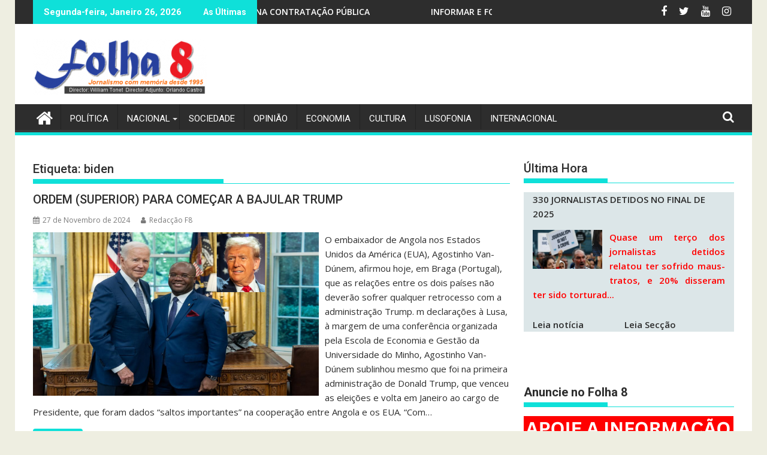

--- FILE ---
content_type: text/html; charset=utf-8
request_url: https://www.google.com/recaptcha/api2/aframe
body_size: 267
content:
<!DOCTYPE HTML><html><head><meta http-equiv="content-type" content="text/html; charset=UTF-8"></head><body><script nonce="GcvIBcDFan9RNvPMCLNDhQ">/** Anti-fraud and anti-abuse applications only. See google.com/recaptcha */ try{var clients={'sodar':'https://pagead2.googlesyndication.com/pagead/sodar?'};window.addEventListener("message",function(a){try{if(a.source===window.parent){var b=JSON.parse(a.data);var c=clients[b['id']];if(c){var d=document.createElement('img');d.src=c+b['params']+'&rc='+(localStorage.getItem("rc::a")?sessionStorage.getItem("rc::b"):"");window.document.body.appendChild(d);sessionStorage.setItem("rc::e",parseInt(sessionStorage.getItem("rc::e")||0)+1);localStorage.setItem("rc::h",'1769462004418');}}}catch(b){}});window.parent.postMessage("_grecaptcha_ready", "*");}catch(b){}</script></body></html>